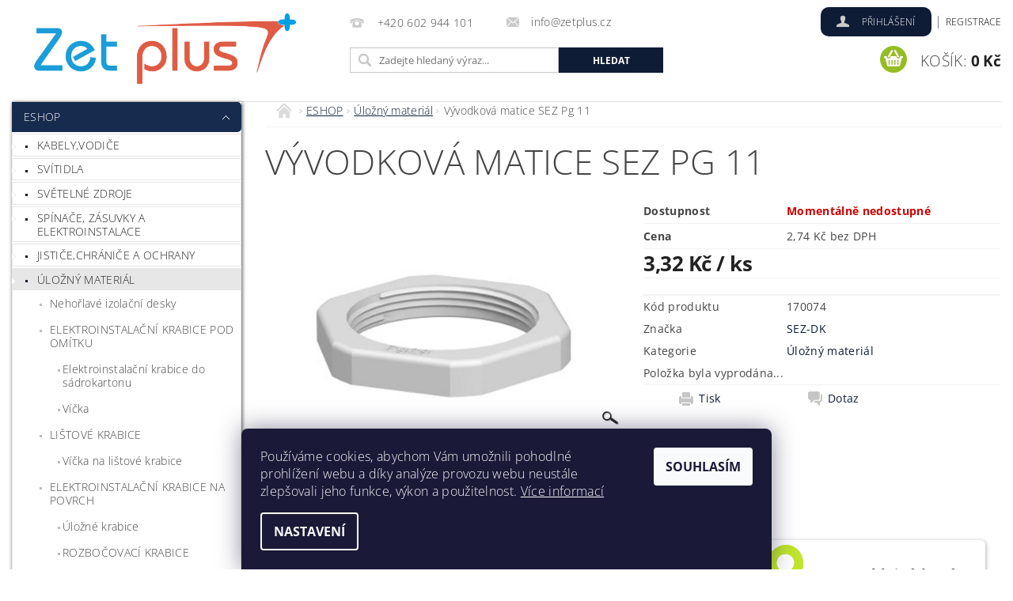

--- FILE ---
content_type: text/html; charset=utf-8
request_url: https://www.zetplus.cz/vyvodkova-matice-pg-11/
body_size: 28285
content:
<!DOCTYPE html>
<html id="css" xml:lang='cs' lang='cs' class="external-fonts-loaded">
    <head>
        <link rel="preconnect" href="https://cdn.myshoptet.com" /><link rel="dns-prefetch" href="https://cdn.myshoptet.com" /><link rel="preload" href="https://cdn.myshoptet.com/prj/dist/master/cms/libs/jquery/jquery-1.11.3.min.js" as="script" />        <script>
dataLayer = [];
dataLayer.push({'shoptet' : {
    "pageId": 792,
    "pageType": "productDetail",
    "currency": "CZK",
    "currencyInfo": {
        "decimalSeparator": ",",
        "exchangeRate": 1,
        "priceDecimalPlaces": 2,
        "symbol": "K\u010d",
        "symbolLeft": 0,
        "thousandSeparator": " "
    },
    "language": "cs",
    "projectId": 559543,
    "product": {
        "id": 14403,
        "guid": "35b6ce6a-dd31-11ed-a933-ecf4bbd49285",
        "hasVariants": false,
        "codes": [
            {
                "code": 170074
            }
        ],
        "code": "170074",
        "name": "V\u00fdvodkov\u00e1 matice SEZ Pg 11",
        "appendix": "",
        "weight": 0,
        "manufacturer": "SEZ-DK",
        "manufacturerGuid": "1EF5334F0D306F049B17DA0BA3DED3EE",
        "currentCategory": "ESHOP | \u00dalo\u017en\u00fd materi\u00e1l",
        "currentCategoryGuid": "5d341d60-c32a-11ed-b46e-ecf4bbcda94d",
        "defaultCategory": "ESHOP | \u00dalo\u017en\u00fd materi\u00e1l",
        "defaultCategoryGuid": "5d341d60-c32a-11ed-b46e-ecf4bbcda94d",
        "currency": "CZK",
        "priceWithVat": 3.3199999999999998
    },
    "stocks": [
        {
            "id": "ext",
            "title": "Sklad",
            "isDeliveryPoint": 0,
            "visibleOnEshop": 1
        }
    ],
    "cartInfo": {
        "id": null,
        "freeShipping": false,
        "freeShippingFrom": 4000,
        "leftToFreeGift": {
            "formattedPrice": "0 K\u010d",
            "priceLeft": 0
        },
        "freeGift": false,
        "leftToFreeShipping": {
            "priceLeft": 4000,
            "dependOnRegion": 0,
            "formattedPrice": "4 000 K\u010d"
        },
        "discountCoupon": [],
        "getNoBillingShippingPrice": {
            "withoutVat": 0,
            "vat": 0,
            "withVat": 0
        },
        "cartItems": [],
        "taxMode": "ORDINARY"
    },
    "cart": [],
    "customer": {
        "priceRatio": 1,
        "priceListId": 1,
        "groupId": null,
        "registered": false,
        "mainAccount": false
    }
}});
dataLayer.push({'cookie_consent' : {
    "marketing": "denied",
    "analytics": "denied"
}});
document.addEventListener('DOMContentLoaded', function() {
    shoptet.consent.onAccept(function(agreements) {
        if (agreements.length == 0) {
            return;
        }
        dataLayer.push({
            'cookie_consent' : {
                'marketing' : (agreements.includes(shoptet.config.cookiesConsentOptPersonalisation)
                    ? 'granted' : 'denied'),
                'analytics': (agreements.includes(shoptet.config.cookiesConsentOptAnalytics)
                    ? 'granted' : 'denied')
            },
            'event': 'cookie_consent'
        });
    });
});
</script>

        <meta http-equiv="content-type" content="text/html; charset=utf-8" />
        <title>Vývodková matice SEZ Pg 11 - zetplus.cz</title>

        <meta name="viewport" content="width=device-width, initial-scale=1.0" />
        <meta name="format-detection" content="telephone=no" />

        
            <meta property="og:type" content="website"><meta property="og:site_name" content="zetplus.cz"><meta property="og:url" content="https://www.zetplus.cz/vyvodkova-matice-pg-11/"><meta property="og:title" content="Vývodková matice SEZ Pg 11 - zetplus.cz"><meta name="author" content="zetplus.cz"><meta name="web_author" content="Shoptet.cz"><meta name="dcterms.rightsHolder" content="www.zetplus.cz"><meta name="robots" content="index,follow"><meta property="og:image" content="https://cdn.myshoptet.com/usr/www.zetplus.cz/user/shop/big/14403_vyvodkova-matice.jpg?655e215d"><meta property="og:description" content="Vývodková matice SEZ Pg 11. "><meta name="description" content="Vývodková matice SEZ Pg 11. "><meta property="product:price:amount" content="3.32"><meta property="product:price:currency" content="CZK">
        


        
        <noscript>
            <style media="screen">
                #category-filter-hover {
                    display: block !important;
                }
            </style>
        </noscript>
        
    <link href="https://cdn.myshoptet.com/prj/dist/master/cms/templates/frontend_templates/shared/css/font-face/open-sans.css" rel="stylesheet"><link href="https://cdn.myshoptet.com/prj/dist/master/shop/dist/font-shoptet-04.css.7d79974e5b4cdb582ad8.css" rel="stylesheet">    <script>
        var oldBrowser = false;
    </script>
    <!--[if lt IE 9]>
        <script src="https://cdnjs.cloudflare.com/ajax/libs/html5shiv/3.7.3/html5shiv.js"></script>
        <script>
            var oldBrowser = '<strong>Upozornění!</strong> Používáte zastaralý prohlížeč, který již není podporován. Prosím <a href="https://www.whatismybrowser.com/" target="_blank" rel="nofollow">aktualizujte svůj prohlížeč</a> a zvyšte své UX.';
        </script>
    <![endif]-->

        <style>:root {--color-primary: #0E1C36;--color-primary-h: 219;--color-primary-s: 59%;--color-primary-l: 13%;--color-primary-hover: #172B4F;--color-primary-hover-h: 219;--color-primary-hover-s: 55%;--color-primary-hover-l: 20%;--color-secondary: #94bd23;--color-secondary-h: 76;--color-secondary-s: 69%;--color-secondary-l: 44%;--color-secondary-hover: #7c9e1e;--color-secondary-hover-h: 76;--color-secondary-hover-s: 68%;--color-secondary-hover-l: 37%;--color-tertiary: #000000;--color-tertiary-h: 0;--color-tertiary-s: 0%;--color-tertiary-l: 0%;--color-tertiary-hover: #000000;--color-tertiary-hover-h: 0;--color-tertiary-hover-s: 0%;--color-tertiary-hover-l: 0%;--color-header-background: #ffffff;--template-font: "Open Sans";--template-headings-font: "Open Sans";--header-background-url: url("[data-uri]");--cookies-notice-background: #1A1937;--cookies-notice-color: #F8FAFB;--cookies-notice-button-hover: #f5f5f5;--cookies-notice-link-hover: #27263f;--templates-update-management-preview-mode-content: "Náhled aktualizací šablony je aktivní pro váš prohlížeč."}</style>

        <style>:root {--logo-x-position: 10px;--logo-y-position: 10px;--front-image-x-position: 319px;--front-image-y-position: 0px;}</style>

        <link href="https://cdn.myshoptet.com/prj/dist/master/shop/dist/main-04.css.55ec9317567af1708cb4.css" rel="stylesheet" media="screen" />

        <link rel="stylesheet" href="https://cdn.myshoptet.com/prj/dist/master/cms/templates/frontend_templates/_/css/print.css" media="print" />
                            <link rel="shortcut icon" href="/favicon.ico" type="image/x-icon" />
                                    <link rel="canonical" href="https://www.zetplus.cz/vyvodkova-matice-pg-11/" />
        
        
        
        
                
                    
                <script>var shoptet = shoptet || {};shoptet.abilities = {"about":{"generation":2,"id":"04"},"config":{"category":{"product":{"image_size":"detail_alt_1"}},"navigation_breakpoint":991,"number_of_active_related_products":2,"product_slider":{"autoplay":false,"autoplay_speed":3000,"loop":true,"navigation":true,"pagination":true,"shadow_size":0}},"elements":{"recapitulation_in_checkout":true},"feature":{"directional_thumbnails":false,"extended_ajax_cart":false,"extended_search_whisperer":false,"fixed_header":false,"images_in_menu":false,"product_slider":false,"simple_ajax_cart":true,"smart_labels":false,"tabs_accordion":false,"tabs_responsive":false,"top_navigation_menu":false,"user_action_fullscreen":false}};shoptet.design = {"template":{"name":"Pop","colorVariant":"Sapphire"},"layout":{"homepage":"catalog4","subPage":"catalog4","productDetail":"list"},"colorScheme":{"conversionColor":"#94bd23","conversionColorHover":"#7c9e1e","color1":"#0E1C36","color2":"#172B4F","color3":"#000000","color4":"#000000"},"fonts":{"heading":"Open Sans","text":"Open Sans"},"header":{"backgroundImage":"https:\/\/www.zetplus.czdata:image\/gif;base64,R0lGODlhAQABAIAAAAAAAP\/\/\/yH5BAEAAAAALAAAAAABAAEAAAIBRAA7","image":null,"logo":"https:\/\/www.zetplus.czuser\/logos\/logo_final_version4.png","color":"#ffffff"},"background":{"enabled":false,"color":null,"image":null}};shoptet.config = {};shoptet.events = {};shoptet.runtime = {};shoptet.content = shoptet.content || {};shoptet.updates = {};shoptet.messages = [];shoptet.messages['lightboxImg'] = "Obrázek";shoptet.messages['lightboxOf'] = "z";shoptet.messages['more'] = "Více";shoptet.messages['cancel'] = "Zrušit";shoptet.messages['removedItem'] = "Položka byla odstraněna z košíku.";shoptet.messages['discountCouponWarning'] = "Zapomněli jste uplatnit slevový kupón. Pro pokračování jej uplatněte pomocí tlačítka vedle vstupního pole, nebo jej smažte.";shoptet.messages['charsNeeded'] = "Prosím, použijte minimálně 3 znaky!";shoptet.messages['invalidCompanyId'] = "Neplané IČ, povoleny jsou pouze číslice";shoptet.messages['needHelp'] = "Potřebujete pomoc?";shoptet.messages['showContacts'] = "Zobrazit kontakty";shoptet.messages['hideContacts'] = "Skrýt kontakty";shoptet.messages['ajaxError'] = "Došlo k chybě; obnovte prosím stránku a zkuste to znovu.";shoptet.messages['variantWarning'] = "Zvolte prosím variantu produktu.";shoptet.messages['chooseVariant'] = "Zvolte variantu";shoptet.messages['unavailableVariant'] = "Tato varianta není dostupná a není možné ji objednat.";shoptet.messages['withVat'] = "včetně DPH";shoptet.messages['withoutVat'] = "bez DPH";shoptet.messages['toCart'] = "Do košíku";shoptet.messages['emptyCart'] = "Prázdný košík";shoptet.messages['change'] = "Změnit";shoptet.messages['chosenBranch'] = "Zvolená pobočka";shoptet.messages['validatorRequired'] = "Povinné pole";shoptet.messages['validatorEmail'] = "Prosím vložte platnou e-mailovou adresu";shoptet.messages['validatorUrl'] = "Prosím vložte platnou URL adresu";shoptet.messages['validatorDate'] = "Prosím vložte platné datum";shoptet.messages['validatorNumber'] = "Vložte číslo";shoptet.messages['validatorDigits'] = "Prosím vložte pouze číslice";shoptet.messages['validatorCheckbox'] = "Zadejte prosím všechna povinná pole";shoptet.messages['validatorConsent'] = "Bez souhlasu nelze odeslat.";shoptet.messages['validatorPassword'] = "Hesla se neshodují";shoptet.messages['validatorInvalidPhoneNumber'] = "Vyplňte prosím platné telefonní číslo bez předvolby.";shoptet.messages['validatorInvalidPhoneNumberSuggestedRegion'] = "Neplatné číslo — navržený region: %1";shoptet.messages['validatorInvalidCompanyId'] = "Neplatné IČ, musí být ve tvaru jako %1";shoptet.messages['validatorFullName'] = "Nezapomněli jste příjmení?";shoptet.messages['validatorHouseNumber'] = "Prosím zadejte správné číslo domu";shoptet.messages['validatorZipCode'] = "Zadané PSČ neodpovídá zvolené zemi";shoptet.messages['validatorShortPhoneNumber'] = "Telefonní číslo musí mít min. 8 znaků";shoptet.messages['choose-personal-collection'] = "Prosím vyberte místo doručení u osobního odběru, není zvoleno.";shoptet.messages['choose-external-shipping'] = "Upřesněte prosím vybraný způsob dopravy";shoptet.messages['choose-ceska-posta'] = "Pobočka České Pošty není určena, zvolte prosím některou";shoptet.messages['choose-hupostPostaPont'] = "Pobočka Maďarské pošty není vybrána, zvolte prosím nějakou";shoptet.messages['choose-postSk'] = "Pobočka Slovenské pošty není zvolena, vyberte prosím některou";shoptet.messages['choose-ulozenka'] = "Pobočka Uloženky nebyla zvolena, prosím vyberte některou";shoptet.messages['choose-zasilkovna'] = "Pobočka Zásilkovny nebyla zvolena, prosím vyberte některou";shoptet.messages['choose-ppl-cz'] = "Pobočka PPL ParcelShop nebyla vybrána, vyberte prosím jednu";shoptet.messages['choose-glsCz'] = "Pobočka GLS ParcelShop nebyla zvolena, prosím vyberte některou";shoptet.messages['choose-dpd-cz'] = "Ani jedna z poboček služby DPD Parcel Shop nebyla zvolená, prosím vyberte si jednu z možností.";shoptet.messages['watchdogType'] = "Je zapotřebí vybrat jednu z možností u sledování produktu.";shoptet.messages['watchdog-consent-required'] = "Musíte zaškrtnout všechny povinné souhlasy";shoptet.messages['watchdogEmailEmpty'] = "Prosím vyplňte e-mail";shoptet.messages['privacyPolicy'] = 'Musíte souhlasit s ochranou osobních údajů';shoptet.messages['amountChanged'] = '(množství bylo změněno)';shoptet.messages['unavailableCombination'] = 'Není k dispozici v této kombinaci';shoptet.messages['specifyShippingMethod'] = 'Upřesněte dopravu';shoptet.messages['PIScountryOptionMoreBanks'] = 'Možnost platby z %1 bank';shoptet.messages['PIScountryOptionOneBank'] = 'Možnost platby z 1 banky';shoptet.messages['PIScurrencyInfoCZK'] = 'V měně CZK lze zaplatit pouze prostřednictvím českých bank.';shoptet.messages['PIScurrencyInfoHUF'] = 'V měně HUF lze zaplatit pouze prostřednictvím maďarských bank.';shoptet.messages['validatorVatIdWaiting'] = "Ověřujeme";shoptet.messages['validatorVatIdValid'] = "Ověřeno";shoptet.messages['validatorVatIdInvalid'] = "DIČ se nepodařilo ověřit, i přesto můžete objednávku dokončit";shoptet.messages['validatorVatIdInvalidOrderForbid'] = "Zadané DIČ nelze nyní ověřit, protože služba ověřování je dočasně nedostupná. Zkuste opakovat zadání později, nebo DIČ vymažte s vaši objednávku dokončete v režimu OSS. Případně kontaktujte prodejce.";shoptet.messages['validatorVatIdInvalidOssRegime'] = "Zadané DIČ nemůže být ověřeno, protože služba ověřování je dočasně nedostupná. Vaše objednávka bude dokončena v režimu OSS. Případně kontaktujte prodejce.";shoptet.messages['previous'] = "Předchozí";shoptet.messages['next'] = "Následující";shoptet.messages['close'] = "Zavřít";shoptet.messages['imageWithoutAlt'] = "Tento obrázek nemá popisek";shoptet.messages['newQuantity'] = "Nové množství:";shoptet.messages['currentQuantity'] = "Aktuální množství:";shoptet.messages['quantityRange'] = "Prosím vložte číslo v rozmezí %1 a %2";shoptet.messages['skipped'] = "Přeskočeno";shoptet.messages.validator = {};shoptet.messages.validator.nameRequired = "Zadejte jméno a příjmení.";shoptet.messages.validator.emailRequired = "Zadejte e-mailovou adresu (např. jan.novak@example.com).";shoptet.messages.validator.phoneRequired = "Zadejte telefonní číslo.";shoptet.messages.validator.messageRequired = "Napište komentář.";shoptet.messages.validator.descriptionRequired = shoptet.messages.validator.messageRequired;shoptet.messages.validator.captchaRequired = "Vyplňte bezpečnostní kontrolu.";shoptet.messages.validator.consentsRequired = "Potvrďte svůj souhlas.";shoptet.messages.validator.scoreRequired = "Zadejte počet hvězdiček.";shoptet.messages.validator.passwordRequired = "Zadejte heslo, které bude obsahovat min. 4 znaky.";shoptet.messages.validator.passwordAgainRequired = shoptet.messages.validator.passwordRequired;shoptet.messages.validator.currentPasswordRequired = shoptet.messages.validator.passwordRequired;shoptet.messages.validator.birthdateRequired = "Zadejte datum narození.";shoptet.messages.validator.billFullNameRequired = "Zadejte jméno a příjmení.";shoptet.messages.validator.deliveryFullNameRequired = shoptet.messages.validator.billFullNameRequired;shoptet.messages.validator.billStreetRequired = "Zadejte název ulice.";shoptet.messages.validator.deliveryStreetRequired = shoptet.messages.validator.billStreetRequired;shoptet.messages.validator.billHouseNumberRequired = "Zadejte číslo domu.";shoptet.messages.validator.deliveryHouseNumberRequired = shoptet.messages.validator.billHouseNumberRequired;shoptet.messages.validator.billZipRequired = "Zadejte PSČ.";shoptet.messages.validator.deliveryZipRequired = shoptet.messages.validator.billZipRequired;shoptet.messages.validator.billCityRequired = "Zadejte název města.";shoptet.messages.validator.deliveryCityRequired = shoptet.messages.validator.billCityRequired;shoptet.messages.validator.companyIdRequired = "Zadejte IČ.";shoptet.messages.validator.vatIdRequired = "Zadejte DIČ.";shoptet.messages.validator.billCompanyRequired = "Zadejte název společnosti.";shoptet.messages['loading'] = "Načítám…";shoptet.messages['stillLoading'] = "Stále načítám…";shoptet.messages['loadingFailed'] = "Načtení se nezdařilo. Zkuste to znovu.";shoptet.messages['productsSorted'] = "Produkty seřazeny.";shoptet.messages['formLoadingFailed'] = "Formulář se nepodařilo načíst. Zkuste to prosím znovu.";shoptet.messages.moreInfo = "Více informací";shoptet.config.orderingProcess = {active: false,step: false};shoptet.config.documentsRounding = '3';shoptet.config.documentPriceDecimalPlaces = '0';shoptet.config.thousandSeparator = ' ';shoptet.config.decSeparator = ',';shoptet.config.decPlaces = '2';shoptet.config.decPlacesSystemDefault = '2';shoptet.config.currencySymbol = 'Kč';shoptet.config.currencySymbolLeft = '0';shoptet.config.defaultVatIncluded = 1;shoptet.config.defaultProductMaxAmount = 9999;shoptet.config.inStockAvailabilityId = -1;shoptet.config.defaultProductMaxAmount = 9999;shoptet.config.inStockAvailabilityId = -1;shoptet.config.cartActionUrl = '/action/Cart';shoptet.config.advancedOrderUrl = '/action/Cart/GetExtendedOrder/';shoptet.config.cartContentUrl = '/action/Cart/GetCartContent/';shoptet.config.stockAmountUrl = '/action/ProductStockAmount/';shoptet.config.addToCartUrl = '/action/Cart/addCartItem/';shoptet.config.removeFromCartUrl = '/action/Cart/deleteCartItem/';shoptet.config.updateCartUrl = '/action/Cart/setCartItemAmount/';shoptet.config.addDiscountCouponUrl = '/action/Cart/addDiscountCoupon/';shoptet.config.setSelectedGiftUrl = '/action/Cart/setSelectedGift/';shoptet.config.rateProduct = '/action/ProductDetail/RateProduct/';shoptet.config.customerDataUrl = '/action/OrderingProcess/step2CustomerAjax/';shoptet.config.registerUrl = '/registrace/';shoptet.config.agreementCookieName = 'site-agreement';shoptet.config.cookiesConsentUrl = '/action/CustomerCookieConsent/';shoptet.config.cookiesConsentIsActive = 1;shoptet.config.cookiesConsentOptAnalytics = 'analytics';shoptet.config.cookiesConsentOptPersonalisation = 'personalisation';shoptet.config.cookiesConsentOptNone = 'none';shoptet.config.cookiesConsentRefuseDuration = 7;shoptet.config.cookiesConsentName = 'CookiesConsent';shoptet.config.agreementCookieExpire = 30;shoptet.config.cookiesConsentSettingsUrl = '/cookies-settings/';shoptet.config.fonts = {"google":{"attributes":"300,400,600,700,900:latin-ext","families":["Open Sans"],"urls":["https:\/\/cdn.myshoptet.com\/prj\/dist\/master\/cms\/templates\/frontend_templates\/shared\/css\/font-face\/open-sans.css"]},"custom":{"families":["shoptet"],"urls":["https:\/\/cdn.myshoptet.com\/prj\/dist\/master\/shop\/dist\/font-shoptet-04.css.7d79974e5b4cdb582ad8.css"]}};shoptet.config.mobileHeaderVersion = '1';shoptet.config.fbCAPIEnabled = false;shoptet.config.fbPixelEnabled = false;shoptet.config.fbCAPIUrl = '/action/FacebookCAPI/';shoptet.content.regexp = /strana-[0-9]+[\/]/g;shoptet.content.colorboxHeader = '<div class="colorbox-html-content">';shoptet.content.colorboxFooter = '</div>';shoptet.customer = {};shoptet.csrf = shoptet.csrf || {};shoptet.csrf.token = 'csrf_+IjlNgJ1a8a0da98699fef2f';shoptet.csrf.invalidTokenModal = '<div><h2>Přihlaste se prosím znovu</h2><p>Omlouváme se, ale Váš CSRF token pravděpodobně vypršel. Abychom mohli udržet Vaši bezpečnost na co největší úrovni potřebujeme, abyste se znovu přihlásili.</p><p>Děkujeme za pochopení.</p><div><a href="/login/?backTo=%2Fvyvodkova-matice-pg-11%2F">Přihlášení</a></div></div> ';shoptet.csrf.formsSelector = 'csrf-enabled';shoptet.csrf.submitListener = true;shoptet.csrf.validateURL = '/action/ValidateCSRFToken/Index/';shoptet.csrf.refreshURL = '/action/RefreshCSRFTokenNew/Index/';shoptet.csrf.enabled = false;shoptet.config.googleAnalytics ||= {};shoptet.config.googleAnalytics.isGa4Enabled = true;shoptet.config.googleAnalytics.route ||= {};shoptet.config.googleAnalytics.route.ua = "UA";shoptet.config.googleAnalytics.route.ga4 = "GA4";shoptet.config.ums_a11y_category_page = true;shoptet.config.discussion_rating_forms = false;shoptet.config.ums_forms_redesign = false;shoptet.config.showPriceWithoutVat = '';shoptet.config.ums_a11y_login = false;</script>
        <script src="https://cdn.myshoptet.com/prj/dist/master/cms/libs/jquery/jquery-1.11.3.min.js"></script><script src="https://cdn.myshoptet.com/prj/dist/master/cms/libs/jquery/jquery-migrate-1.4.1.min.js"></script><script src="https://cdn.myshoptet.com/prj/dist/master/cms/libs/jquery/jquery-ui-1.8.24.min.js"></script>
    <script src="https://cdn.myshoptet.com/prj/dist/master/shop/dist/main-04.js.cd0f12ca7fcb266dd765.js"></script>
<script src="https://cdn.myshoptet.com/prj/dist/master/shop/dist/shared-2g.js.aa13ef3ecca51cd89ec5.js"></script><script src="https://cdn.myshoptet.com/prj/dist/master/cms/libs/jqueryui/i18n/datepicker-cs.js"></script><script>if (window.self !== window.top) {const script = document.createElement('script');script.type = 'module';script.src = "https://cdn.myshoptet.com/prj/dist/master/shop/dist/editorPreview.js.e7168e827271d1c16a1d.js";document.body.appendChild(script);}</script>        <script>
            jQuery.extend(jQuery.cybergenicsFormValidator.messages, {
                required: "Povinné pole",
                email: "Prosím vložte platnou e-mailovou adresu",
                url: "Prosím vložte platnou URL adresu",
                date: "Prosím vložte platné datum",
                number: "Vložte číslo",
                digits: "Prosím vložte pouze číslice",
                checkbox: "Zadejte prosím všechna povinná pole",
                validatorConsent: "Bez souhlasu nelze odeslat.",
                password: "Hesla se neshodují",
                invalidPhoneNumber: "Vyplňte prosím platné telefonní číslo bez předvolby.",
                invalidCompanyId: 'Nevalidní IČ, musí mít přesně 8 čísel (před kratší IČ lze dát nuly)',
                fullName: "Nezapomněli jste příjmení?",
                zipCode: "Zadané PSČ neodpovídá zvolené zemi",
                houseNumber: "Prosím zadejte správné číslo domu",
                shortPhoneNumber: "Telefonní číslo musí mít min. 8 znaků",
                privacyPolicy: "Musíte souhlasit s ochranou osobních údajů"
            });
        </script>
                                    
                
        
        <!-- User include -->
                <!-- project html code header -->
<head>
    
<script src="/user/documents/ecomails.js?v=" type="text/javascript"></script>
<link href="/user/documents/style.css?v=" rel="stylesheet" />
<script src="/user/documents/src2.js?v=" type="text/javascript"></script>
</head>
<body>
</body>
<style>
#main {
	max-width: 1400px;
}
#footer .footer-row-element a {
  color: white !important;
}

#footer h3 {
  color: white !important;
}

.footer-row-element h4, h5 {
color: white;
}


#footer {
	margin: 0;
  background: #222;
  color: white;
}
#footer-in {
    border-top: 0.75rem solid #222;
}

html, body {
  height: auto;
}

.payment-shipping-price {
    color: green;
}
/* POZADÍ BAREVNE*/
html {
  background: linear-gradient(to bottom, #ffffff 6%, #99CCFF 20%, #C7CCD4, #336699 100%);
  background-repeat: no-repeat;
  background-attachment: scroll;
  background-size: 100% 100%;
}

body, footer {
  background: transparent !important;
}
/* POZADÍ BAREVNE*/

.h2-wrapper.homepage-products-heading-6 {  /*vypne nazev tit-strana skladem*/
  display: none;
}
/*  DESIGN PODKATEGORII*/
@media (min-width: 768px) {
  
.subcategories-single {
    position: relative;
    border: 1px solid #FFFFFF;
    padding: 10px;
    margin: 10px;
    width: 230px;  /*180px*/
    height: 51px;
    font-size: 10px;
    border-radius: 6px; 
    background-color: #FFFFFF;
    box-shadow: 1px 1px 5px rgba(0, 0, 0, 0.3);
}

.subcategories-single:hover {
    cursor: pointer;
    background-color: #FCFCFF;
    transform: scale(1.05);
}

.subcategories-single .image img {
    width: 42px;
    height: 30px !important;
}

.subcategories-single .image {
    width: 42px;
    height: 30px !important;
}

.subcategories-single .text {
position: absolute; /* Změna na relative */
top: 50%;
left: 60px;
transform: translateY(-50%);
font-size: 11px;
font-weight: bold;
color: black;
}

}
/*  DESIGN PODKATEGORII*/
/*  VYPNE HORNÍ KATEGORIE*/
.inline-list {
display: none !important;
}
/*  VYPNE HORNÍ KATEGORIE*/

#header-in {
border-bottom: none;
margin-bottom: 0;
}

.benefitBanner__item {
padding: 5px 0;
width: 100%;
margin-right: 20px;
box-shadow: 1px 1px 5px rgba(0, 0, 0, 0.3);
border-radius: 6px;
font-size: 20px;
}
.benefitBanner {
display: flex;
}
@media (min-width: 30em) {
#content-in.large-9 .benefitBanner__item {
flex-grow: 1;
flex-shrink: 0;
flex-basis: 10%;
}
}
@media (max-width: 640px) {
.benefitBanner__item {
width: 50%;
margin-right: 0px;
flex-wrap: nowrap;
font-size: 12px;
box-shadow: none;
}
.benefitBanner__item:nth-child(n+3) {
display: none;
}
.benefitBanner__picture {
flex: 0 0 40px;
margin-right: 5px;
}
}

.rectangleAfterLogo {
max-width: 1370px;
height: 7px;
background-color: #0E1C36;
margin: 0 auto 20px;
border-top-left-radius: 7px;
border-top-right-radius: 7px;
}

@media (max-width: 1162px) {
    .rectangleAfterLogo {
        display: none; 
    }
}
/*  modrý obdelník*/

/* Styly pro tlačítka kategorie */
.expanded li:not(:has(ul)) a {
    background-color: white !important;
}

.expanded li:not(:has(ul)) a:hover {
    background-color: #0E1C36 !important;
    color: white !important; 
}

/* Styly pro tlačítka kategorie po najetí myší */

.categories .topic:not(.expandable):hover {
    /*background-color: #172B4F; */
    border-radius: 5px;
    transform: scale(1.05); 
}

.categories .topic.expandable:hover {
    transform: scale(1); 
}

.categories .topic {
    border-radius: 5px;
}
.categories {
		margin-bottom: 10px;
    box-shadow: 1px 1px 5px rgba(0, 0, 0, 0.7);
}
/* Styly pro tlačítka kategorie po najetí myší */

/* změní barvy tláčítek a vzhled filtrovací sekce */
#category-filter-hover-content {
		background: #EEEEEE;
    
}

#category-filter-hover-content strong {
    font-weight: bold;
}

#param-filter-hover {
		background-color: #0E1C36;
    color: white;
}

#param-filter-hover.active {
		background-color: #0E1C36;
    color: white;
}
/* změní barvy tláčítek a vzhled filtrovací sekce */


/* sblující/rozbalující kategorie */
.collapsed {
    display: none;
}
/* sblující/rozbalující kategorie */

/* Změní velikost tlačítka DO KOŠÍKU po rozkliknutí produktu */
.cell-price-final-value.add-to-cart {
    width: calc(400px);
    display: flex;
    align-items: center; 
    padding: 10px;
    justify-content: center; 
}

.button-cart-wrap .b-cart2 {
	line-height: 50px;
  border-top-right-radius: 5px;
  border-bottom-right-radius: 5px;
}

#product-detail .pcs {
		height: 68px;
    border-top-left-radius: 5px;
    border-bottom-left-radius: 5px;
    font-size: 20px;
}

#product-detail .add-pcs, .variant-submit .add-pcs {
    transform: scaleY(1.4);
    scale: 1.3;
    top: 8px;
    right: 3px;
    }
    
#product-detail .remove-pcs, .variant-submit .remove-pcs {
    right: 3px;
    top: 41px;
    transform: scaleY(1.4);
    scale: 1.3;
}
/* Změní velikost tlačítka DO KOŠÍKU po rozkliknutí produktu */

/* ZMĚNA BARVY U TALČÍTEK DO KOŠÍKU A POKRAČOVAT */
.button.success, .button.success {
	 background-color: #339633 !important;
}
.button-success-wrap {
   border-color: #339633 !important;
}

.button.success:hover, .button.success:hover {
    background-color: #62C662 !important;
}

.button-success-wrap:hover {
    border-color: #62C662 !important;
}

#content-in table tr th input[type="text"], #content-in table tr th input[type="password"], #content-in table tr td input[type="text"], #content-in table tr td input[type="password"], #content-in table tr td input[type="tel"], #content-in table tr td input[type="number"], #content-in table tr td select{
  outline: none;
}

button, input, optgroup, select, textarea{
		outline: none;
}
/* ZMĚNA BARVY U TALČÍTEK DO KOŠÍKU A POKRAČOVAT */

/* odsune v produktech dolní panel */
@media only screen and (max-width: 40em)
{
.navigation-menu-product-detail-wrap {
		margin-top: 20px !important;
}
}
/* odsune v produktech dolní panel */

/* přidá parametry na úvodní stránku produktu */
.t-01 tbody td {
    padding: 10px !important;
    border-bottom: 1px solid #707070 !important;
    color: black !important;
		word-break: break-word;
}
.t-01 tbody tr:nth-child(odd) {
    background-color: #f0f0f0;
}

.t-01{
      margin-top: 40px;
}
@media only screen and (max-width: 40em)
{
	.t-01{
  	margin-left: -10px;
  	margin: auto;
	}
}

.t-01 tbody tr:nth-child(even) {
    background-color: #d0d0d0;
}

.parametry-heading {
		text-align: left;
    font-size: 20px !important;
    text-decoration: underline;
    margin: 10px;
}
/* přidá parametry na úvodní stránku produktu */

/* Upravý ikonu pro přiřazení a posune košík */
.icon-account-login {
    background-color: #0E1C36;
    padding: 10px 20px;
    border-radius: 10px;
    margin-top: -10px;
    color: white !important;
    text-decoration: none;
    transition: background-color 0.3s ease; 
}
.icon-account-login:hover {
    background-color: #172B4F;
}
.header-cart-wrapper{
	margin-top: 5px;
}

#top-links > ul > li:nth-child(2) > a{
    padding:10px 0px;
    color: black;
}
/* Upravý ikonu pro přiřazení a posune košík */

#categories > div > div.large-6.medium-12.small-6.header-phone.columns.left {
		margin-top: 20px;
}
#h1-welcome-nor {
	display: none;
}
#content-in > article > div > div:nth-child(1){
	width
}
 .grey-box {
  background-color: #f0f0f0;
  box-shadow: 1px 1px 4px rgba(0, 0, 0, 0.5); 
  max-width: 399px;
  width: 100%;
  max-height: 300px;
  height: 100%
  float: right;
   margin-left: 10px;
}
.grey-box h2 {
	font-size: 20px;
  font-weight: 600;
  text-decoration: underline;
	margin: 0;
  text-align: center;
	padding: 10px;
}
.grey-box p {
 font-size: 16px;
 font-weight: 400;
 margin: 0;
 padding: 5px;
}
.content-wrapper{
	display: flex;
  flex-wrap: wrap;
}
.highlighted-text {
 font-weight: bold;
 text-decoration: underline;
}

</style>


        <!-- /User include -->
                                <!-- Global site tag (gtag.js) - Google Analytics -->
    <script async src="https://www.googletagmanager.com/gtag/js?id=G-7CQYRXRXWE"></script>
    <script>
        
        window.dataLayer = window.dataLayer || [];
        function gtag(){dataLayer.push(arguments);}
        

                    console.debug('default consent data');

            gtag('consent', 'default', {"ad_storage":"denied","analytics_storage":"denied","ad_user_data":"denied","ad_personalization":"denied","wait_for_update":500});
            dataLayer.push({
                'event': 'default_consent'
            });
        
        gtag('js', new Date());

        
                gtag('config', 'G-7CQYRXRXWE', {"groups":"GA4","send_page_view":false,"content_group":"productDetail","currency":"CZK","page_language":"cs"});
        
        
        
        
        
        
                    gtag('event', 'page_view', {"send_to":"GA4","page_language":"cs","content_group":"productDetail","currency":"CZK"});
        
                gtag('set', 'currency', 'CZK');

        gtag('event', 'view_item', {
            "send_to": "UA",
            "items": [
                {
                    "id": "170074",
                    "name": "V\u00fdvodkov\u00e1 matice SEZ Pg 11",
                    "category": "ESHOP \/ \u00dalo\u017en\u00fd materi\u00e1l",
                                        "brand": "SEZ-DK",
                                                            "price": 2.74
                }
            ]
        });
        
        
        
        
        
                    gtag('event', 'view_item', {"send_to":"GA4","page_language":"cs","content_group":"productDetail","value":2.7400000000000002,"currency":"CZK","items":[{"item_id":"170074","item_name":"V\u00fdvodkov\u00e1 matice SEZ Pg 11","item_brand":"SEZ-DK","item_category":"ESHOP","item_category2":"\u00dalo\u017en\u00fd materi\u00e1l","price":2.7400000000000002,"quantity":1,"index":0}]});
        
        
        
        
        
        
        
        document.addEventListener('DOMContentLoaded', function() {
            if (typeof shoptet.tracking !== 'undefined') {
                for (var id in shoptet.tracking.bannersList) {
                    gtag('event', 'view_promotion', {
                        "send_to": "UA",
                        "promotions": [
                            {
                                "id": shoptet.tracking.bannersList[id].id,
                                "name": shoptet.tracking.bannersList[id].name,
                                "position": shoptet.tracking.bannersList[id].position
                            }
                        ]
                    });
                }
            }

            shoptet.consent.onAccept(function(agreements) {
                if (agreements.length !== 0) {
                    console.debug('gtag consent accept');
                    var gtagConsentPayload =  {
                        'ad_storage': agreements.includes(shoptet.config.cookiesConsentOptPersonalisation)
                            ? 'granted' : 'denied',
                        'analytics_storage': agreements.includes(shoptet.config.cookiesConsentOptAnalytics)
                            ? 'granted' : 'denied',
                                                                                                'ad_user_data': agreements.includes(shoptet.config.cookiesConsentOptPersonalisation)
                            ? 'granted' : 'denied',
                        'ad_personalization': agreements.includes(shoptet.config.cookiesConsentOptPersonalisation)
                            ? 'granted' : 'denied',
                        };
                    console.debug('update consent data', gtagConsentPayload);
                    gtag('consent', 'update', gtagConsentPayload);
                    dataLayer.push(
                        { 'event': 'update_consent' }
                    );
                }
            });
        });
    </script>

                
                                                    </head>
        <body class="desktop id-792 in-ulozny-material template-04 type-product type-detail page-detail ajax-add-to-cart">
        
        <div id="fb-root"></div>
        <script>
            window.fbAsyncInit = function() {
                FB.init({
//                    appId            : 'your-app-id',
                    autoLogAppEvents : true,
                    xfbml            : true,
                    version          : 'v19.0'
                });
            };
        </script>
        <script async defer crossorigin="anonymous" src="https://connect.facebook.net/cs_CZ/sdk.js"></script>
        
                
        
        <div id="main-wrapper">
            <div id="main-wrapper-in" class="large-12 medium-12 small-12">
                <div id="main" class="large-12 medium-12 small-12 row">

                    

                    <div id="header" class="large-12 medium-12 small-12 columns">
                        <header id="header-in" class="large-12 medium-12 small-12 clearfix">
                            
<div class="row">
    
                        <div class="large-4 medium-4 small-6 columns">
                        <a href="/" title="zetplus.cz" id="logo" data-testid="linkWebsiteLogo"><img src="https://cdn.myshoptet.com/usr/www.zetplus.cz/user/logos/logo_final_version4.png" alt="zetplus.cz" /></a>
        </div>
    
    
        <div class="large-4 medium-4 small-12 columns">
                                                <div class="large-12 row collapse header-contacts">
                                                                                       <div class="large-6 medium-12 small-6 header-phone columns left">
                    <a href="tel:+420602944101" title="Telefon"><span>+420 602 944 101</span></a>
                    </div>
                                                    <div class="large-6 medium-12 small-6 header-email columns left">
                                                    <a href="mailto:info@zetplus.cz"><span>info@zetplus.cz</span></a>
                                            </div>
                            </div>
            
                        <div class="searchform large-12 medium-12 small-12" itemscope itemtype="https://schema.org/WebSite">
                <meta itemprop="headline" content="Úložný materiál"/>
<meta itemprop="url" content="https://www.zetplus.cz"/>
        <meta itemprop="text" content="Vývodková matice SEZ Pg 11. "/>

                <form class="search-whisperer-wrap-v1 search-whisperer-wrap" action="/action/ProductSearch/prepareString/" method="post" itemprop="potentialAction" itemscope itemtype="https://schema.org/SearchAction" data-testid="searchForm">
                    <fieldset>
                        <meta itemprop="target" content="https://www.zetplus.cz/vyhledavani/?string={string}"/>
                        <div class="large-8 medium-8 small-12 left">
                            <input type="hidden" name="language" value="cs" />
                            <input type="search" name="string" itemprop="query-input" class="s-word" placeholder="Zadejte hledaný výraz..." autocomplete="off" data-testid="searchInput" />
                        </div>
                        <div class="tar large-4 medium-4 small-2 left b-search-wrap">
                            <input type="submit" value="Hledat" class="b-search tiny button" data-testid="searchBtn" />
                        </div>
                        <div class="search-whisperer-container-js"></div>
                        <div class="search-notice large-12 medium-12 small-12" data-testid="searchMsg">Prosím, použijte minimálně 3 znaky!</div>
                    </fieldset>
                </form>
            </div>
        </div>
    
    
        <div class="large-4 medium-4 small-12 columns">
                        <div id="top-links" class="large-12 medium-12 small-12">
                <span class="responsive-mobile-visible responsive-all-hidden box-account-links-trigger-wrap">
                    <span class="box-account-links-trigger"></span>
                </span>
                <ul class="responsive-mobile-hidden box-account-links list-inline list-reset">
                    
                                                                                                                        <li>
                                        <a class="icon-account-login" href="/login/?backTo=%2Fvyvodkova-matice-pg-11%2F" title="Přihlášení" data-testid="signin" rel="nofollow"><span>Přihlášení</span></a>
                                    </li>
                                    <li>
                                        <span class="responsive-mobile-hidden"> |</span>
                                        <a href="/registrace/" title="Registrace" data-testid="headerSignup" rel="nofollow">Registrace</a>
                                    </li>
                                                                                                        
                </ul>
            </div>
                        
                                            
                <div class="place-cart-here">
                    <div id="header-cart-wrapper" class="header-cart-wrapper menu-element-wrap">
    <a href="/kosik/" id="header-cart" class="header-cart" data-testid="headerCart" rel="nofollow">
        <span class="responsive-mobile-hidden">Košík:</span>
        
        <strong class="header-cart-price" data-testid="headerCartPrice">
            0 Kč
        </strong>
    </a>

    <div id="cart-recapitulation" class="cart-recapitulation menu-element-submenu align-right hover-hidden" data-testid="popupCartWidget">
                    <div class="cart-reca-single darken tac" data-testid="cartTitle">
                Váš nákupní košík je prázdný            </div>
            </div>
</div>
                </div>
                    </div>
    
</div>

             <nav id="menu" class="large-12 medium-12 small-12"><ul class="inline-list list-inline valign-top-inline left"><li class="first-line"><a href="/" id="a-home" data-testid="headerMenuItem">Úvodní stránka</a></li><li class="menu-item-1306">
    <a href="/eshop/" data-testid="headerMenuItem">
        ESHOP
    </a>
</li></ul><div id="menu-helper-wrapper"><div id="menu-helper" data-testid="hamburgerMenu">&nbsp;</div><ul id="menu-helper-box"></ul></div></nav>

<script>
    $(document).ready(function() {
        checkSearchForm($('.searchform'), "Prosím, použijte minimálně 3 znaky!");
    });
    var userOptions = {
        carousel : {
            stepTimer : 5000,
            fadeTimer : 800
        }
    };
</script>

                        </header>
                    </div>
                    <div id="main-in" class="large-12 medium-12 small-12 columns">
                        <div id="main-in-in" class="large-12 medium-12 small-12">
                            
                            <div id="content" class="large-12 medium-12 small-12 row">
                                
                                                                            <aside id="column-l" class="large-3 medium-3 small-12 columns">
                                            <div id="column-l-in">
                                                                                                                                                    <div class="box-even">
                        
<div id="categories">
                        <div class="categories cat-01 expandable cat-active expanded" id="cat-1306">
                <div class="topic"><a href="/eshop/" class="expanded">ESHOP</a></div>
        
    <ul class="expanded">
                    <li class="expandable"><a href="/kabely-vodice/" title="Kabely,vodiče">Kabely,vodiče</a>
            </li>                 <li class="expandable"><a href="/svitidla/" title="Svítidla">Svítidla</a>
            </li>                 <li class="expandable"><a href="/svetelne-zdroje/" title="Světelné zdroje">Světelné zdroje</a>
            </li>                 <li class="expandable"><a href="/spinace--zasuvky/" title="Spínače, zásuvky">Spínače, zásuvky a elektroinstalace</a>
            </li>                 <li class="expandable"><a href="/jistice-chranice-a-ochrany/" title="Jističe,chrániče a ochrany">Jističe,chrániče a ochrany</a>
            </li>                 <li class="active expandable expanded"><a href="/ulozny-material/" title="Úložný materiál">Úložný materiál</a>
                                <ul class="expanded">
                                                <li ><a href="/nehorlave-izolacni-desky/" title="Nehořlavé izolační desky">Nehořlavé izolační desky</a>
                                                            </li>                                     <li class="expandable"><a href="/elektroinstalacni-krabice-pod-omitku/" title="ELEKTROINSTALAČNÍ KRABICE POD OMÍTKU">ELEKTROINSTALAČNÍ KRABICE POD OMÍTKU</a>
                                                                <ul class="expanded">
                                                                                <li ><a href="/elektroinstalacni-krabice-do-sadrokartonu/" title="Elektroinstalační krabice do sádrokartonu">Elektroinstalační krabice do sádrokartonu</a>
                                                                                                                    </li>
                                                            <li ><a href="/vicka/" title="Víčka">Víčka</a>
                                                                                                                    </li>
                                    </ul>	                                            </li>                                     <li class="expandable"><a href="/listove-krabice/" title="LIŠTOVÉ KRABICE">LIŠTOVÉ KRABICE</a>
                                                                <ul class="expanded">
                                                                                <li ><a href="/vicka-na-listove-krabice/" title="Víčka na lištové krabice">Víčka na lištové krabice</a>
                                                                                                                    </li>
                                    </ul>	                                            </li>                                     <li class="expandable"><a href="/elektroinstalacni-krabice-na-povrch/" title="ELEKTROINSTALAČNÍ KRABICE NA POVRCH">ELEKTROINSTALAČNÍ KRABICE NA POVRCH</a>
                                                                <ul class="expanded">
                                                                                <li ><a href="/ulozne-krabice/" title="Úložné krabice">Úložné krabice</a>
                                                                                                                    </li>
                                                            <li ><a href="/rozbocovaci-krabice/" title="ROZBOČOVACÍ KRABICE">ROZBOČOVACÍ KRABICE</a>
                                                                                                                    </li>
                                    </ul>	                                            </li>                                     <li class="expandable"><a href="/listy/" title="Lišty">Lišty</a>
                                                                <ul class="expanded">
                                                                                <li ><a href="/vkladaci-listy/" title="Vkládací lišty">Vkládací lišty</a>
                                                                                                                    </li>
                                    </ul>	                                            </li>                                     <li ><a href="/ochranne-trubky/" title="Ochranné trubky">Ochranné trubky</a>
                                                            </li>                                     <li class="expandable"><a href="/vyvodky/" title="Vývodky">Vývodky</a>
                                                                <ul class="expanded">
                                                                                <li ><a href="/vyvodkove-matice/" title="Vývodkové matice">Vývodkové matice</a>
                                                                                                                    </li>
                                                            <li ><a href="/vyvodky-kabelove/" title="Vývodky kabelové">Vývodky kabelové</a>
                                                                                                                    </li>
                                    </ul>	                                            </li>                                     <li ><a href="/zlaby--prichytky-a-ostatni/" title="Žlaby, příchytky a ostatní">Žlaby, příchytky a ostatní</a>
                                                            </li>                     </ul>                     </li>                 <li class="expandable"><a href="/spojky-svorkovnice/" title="Svorkovnice, bužírky a příslušenství">Spojky,svorkovnice</a>
            </li>                 <li class="expandable"><a href="/rozvadece-a-skrine/" title="Rozvaděče a skříně">Rozvaděče a skříně</a>
            </li>                 <li class="expandable"><a href="/naradi/" title="Nářadí">Nářadí</a>
            </li>                 <li class="expandable"><a href="/kabelove-koncovky--izolace-a-prislusenstvi/" title="Kabelové koncovky, izolace a příslušenství">Kabelové koncovky, izolace a příslušenství</a>
            </li>                 <li class="expandable"><a href="/ventilatory-vzt/" title="Ventilátory,VZT">Ventilátory,VZT</a>
            </li>                 <li ><a href="/domaci-sporebice/" title="Domácí spořebiče">Domácí spořebiče</a>
            </li>                 <li class="expandable"><a href="/hromosvody/" title="Hromosvody">Hromosvody a příslušenství</a>
            </li>                 <li class="expandable"><a href="/elektrovytapeni/" title="Elektrovytápění">Elektrovytápění</a>
            </li>                 <li ><a href="/domaci-telefony-a-komunikace/" title="Domácí telefony a komunikace">Domácí telefony a komunikace</a>
            </li>     </ul> 
    </div>
        
                            
</div>

                    </div>
                                                                                                                                                                                                                                                        <div class="box-odd">
                            <div id="top10" class="box hide-for-small">
        <h3 class="topic">TOP 10</h3>
        <ol>
                            
                    <li class="panel-element display-image display-price">
                                                    <a class="a-img" href="/svitidlo-halo-smd-10w-nw/">
                                <img src="https://cdn.myshoptet.com/usr/www.zetplus.cz/user/shop/related/12942_halo10.jpg?655e215d" alt="halo10" />
                            </a>
                                                <div>
                            <a href="/svitidlo-halo-smd-10w-nw/" title="Svítidlo HALO SMD 10W NW"><span>Svítidlo HALO SMD 10W NW</span></a><br />
                            
                                                                <span>
                                    117 Kč
                                    
    
                                </span>
                                                            
                        </div>
                    </li>
                
                            
                    <li class="panel-element display-image display-price">
                                                    <a class="a-img" href="/svitidlo-halo-smd-30w-nw/">
                                <img src="https://cdn.myshoptet.com/usr/www.zetplus.cz/user/shop/related/12945_halo.jpg?655e215d" alt="halo" />
                            </a>
                                                <div>
                            <a href="/svitidlo-halo-smd-30w-nw/" title="Svítidlo HALO SMD 30W NW"><span>Svítidlo HALO SMD 30W NW</span></a><br />
                            
                                                                <span>
                                    268,20 Kč
                                    
    
                                </span>
                                                            
                        </div>
                    </li>
                
                            
                    <li class="panel-element display-image display-price">
                                                    <a class="a-img" href="/kabel-cyky-j-3x1-5/">
                                <img src="https://cdn.myshoptet.com/usr/www.zetplus.cz/user/shop/related/10635_sm-356010.jpg?655e215d" alt="sm 356010" />
                            </a>
                                                <div>
                            <a href="/kabel-cyky-j-3x1-5/" title="Kabel CYKY-J 3x1,5"><span>Kabel CYKY-J 3x1,5</span></a><br />
                            
                                                                <span>
                                    17,46 Kč
                                    
    
                                </span>
                                                            
                        </div>
                    </li>
                
                            
                    <li class="panel-element display-image display-price">
                                                    <a class="a-img" href="/pojistka-oez-63a-gr/">
                                <img src="https://cdn.myshoptet.com/usr/www.zetplus.cz/user/shop/related/14454_pojistka.jpg?655e215d" alt="pojistka" />
                            </a>
                                                <div>
                            <a href="/pojistka-oez-63a-gr/" title="Pojistka OEZ 63A gR"><span>Pojistka OEZ 63A gR</span></a><br />
                            
                                                                <span>
                                    19,49 Kč
                                    
    
                                </span>
                                                            
                        </div>
                    </li>
                
                            
                    <li class="panel-element display-image display-price">
                                                    <a class="a-img" href="/kabel-cyky-j-3x2-5/">
                                <img src="https://cdn.myshoptet.com/usr/www.zetplus.cz/user/shop/related/10638_sm-356010.jpg?655e215d" alt="sm 356010" />
                            </a>
                                                <div>
                            <a href="/kabel-cyky-j-3x2-5/" title="Kabel CYKY-J 3x2,5"><span>Kabel CYKY-J 3x2,5</span></a><br />
                            
                                                                <span>
                                    29,03 Kč
                                    
    
                                </span>
                                                            
                        </div>
                    </li>
                
                            
                    <li class="panel-element display-image display-price">
                                                    <a class="a-img" href="/lista-kryci-s35s-pro-12-modulu-bila/">
                                <img src="https://cdn.myshoptet.com/usr/www.zetplus.cz/user/shop/related/11037_s35s.jpg?655e215d" alt="S35S" />
                            </a>
                                                <div>
                            <a href="/lista-kryci-s35s-pro-12-modulu-bila/" title="Lišta krycí S35S pro 12 modulů bílá"><span>Lišta krycí S35S pro 12 modulů bílá</span></a><br />
                            
                                                                <span>
                                    58,29 Kč
                                    
    
                                </span>
                                                            
                        </div>
                    </li>
                
                            
                    <li class="panel-element display-image display-price">
                                                    <a class="a-img" href="/pojistka-trubickova-250v-1-6a-5x20mm-sklenena/">
                                <img src="https://cdn.myshoptet.com/usr/www.zetplus.cz/user/shop/related/11121_pojistka1.jpg?655e215d" alt="pojistka1" />
                            </a>
                                                <div>
                            <a href="/pojistka-trubickova-250v-1-6a-5x20mm-sklenena/" title="Pojistka trubičková 250V/1,6A 5x20mm skleněná"><span>Pojistka trubičková 250V/1,6A 5x20mm skleněná</span></a><br />
                            
                                                                <span>
                                    7,49 Kč
                                    
    
                                </span>
                                                            
                        </div>
                    </li>
                
                            
                    <li class="panel-element display-image display-price">
                                                    <a class="a-img" href="/kabel-cyky-j-3x4/">
                                <img src="https://cdn.myshoptet.com/usr/www.zetplus.cz/user/shop/related/10641_sm-356010.jpg?655e215d" alt="sm 356010" />
                            </a>
                                                <div>
                            <a href="/kabel-cyky-j-3x4/" title="Kabel CYKY-J 3x4"><span>Kabel CYKY-J 3x4</span></a><br />
                            
                                                                <span>
                                    51,45 Kč
                                    
    
                                </span>
                                                            
                        </div>
                    </li>
                
                            
                    <li class="panel-element display-image display-price">
                                                    <a class="a-img" href="/jistic-eaton-pl7-b50-3-50a-trojpolovy/">
                                <img src="https://cdn.myshoptet.com/usr/www.zetplus.cz/user/shop/related/10572_sg16912-l.jpg?655e215d" alt="SG16912 L" />
                            </a>
                                                <div>
                            <a href="/jistic-eaton-pl7-b50-3-50a-trojpolovy/" title="Jistič EATON PL7-B50/3 50A trojpólový"><span>Jistič EATON PL7-B50/3 50A trojpólový</span></a><br />
                            
                                                                <span>
                                    1 595,64 Kč
                                    
    
                                </span>
                                                            
                        </div>
                    </li>
                
                            
                    <li class=" display-image display-price">
                                                    <a class="a-img" href="/kabel-cyky-j-3x6/">
                                <img src="https://cdn.myshoptet.com/usr/www.zetplus.cz/user/shop/related/10644_sm-356010.jpg?655e215d" alt="sm 356010" />
                            </a>
                                                <div>
                            <a href="/kabel-cyky-j-3x6/" title="Kabel CYKY-J 3x6"><span>Kabel CYKY-J 3x6</span></a><br />
                            
                                                                <span>
                                    75,87 Kč
                                    
    
                                </span>
                                                            
                        </div>
                    </li>
                
                    </ol>
    </div>

                    </div>
                                                                                                                                                        <div class="box-even">
                        <div id="login" class="box hide-for-small">
    <h3 class="topic">Přihlášení</h3>
    
        <form action="/action/Customer/Login/" method="post" class="csrf-enabled">
        <fieldset>
            <table style="width: 100%">
                <tbody>
                    <tr>
                        <td>
                            <label for="l-email">E-mail</label>
                        </td>
                        <td class="tar">
                            <input type="text" name="email" id="l-email" class="required email" autocomplete="email" />
                        </td>
                    </tr>
                    <tr>
                        <td>
                            <label for="l-heslo">Heslo</label>
                        </td>
                        <td class="tar">
                            <input type="password" name="password" id="l-heslo" class="required" autocomplete="current-password" />
                                                        <span class="no-css">Nemůžete vyplnit toto pole</span>
                            <input type="text" name="surname" value="" class="no-css" />
                        </td>
                    </tr>
                    <tr>
                        <td>&nbsp;</td>
                        <td class="tar">
                            <input type="submit" value="Přihlášení" class="b-confirm b-login tiny button" />
                        </td>
                    </tr>
                </tbody>
            </table>
            <div class="tal">
                <small>
                    <a href="/registrace/" title="Registrace" rel="nofollow">Registrace</a><br />
                    <a href="/klient/zapomenute-heslo/" title="Zapomenuté heslo" rel="nofollow">Zapomenuté heslo</a>
                </small>
            </div>
            <input type="hidden" name="referer" value="/vyvodkova-matice-pg-11/" />
        </fieldset>
    </form>

            
</div>

                    </div>
                                                                                                        </div>
                                        </aside>
                                                                    

                                
                                    <main id="content-in" class="large-9 medium-9 small-12 columns">

                                                                                                                                    <p id="navigation" itemscope itemtype="https://schema.org/BreadcrumbList">
                                                                                                        <span id="navigation-first" data-basetitle="zetplus.cz" itemprop="itemListElement" itemscope itemtype="https://schema.org/ListItem">
                    <a href="/" itemprop="item" class="navigation-home-icon">
                        &nbsp;<meta itemprop="name" content="Domů" />                    </a>
                    <meta itemprop="position" content="1" />
                    <span class="navigation-bullet">&nbsp;&rsaquo;&nbsp;</span>
                </span>
                                                        <span id="navigation-1" itemprop="itemListElement" itemscope itemtype="https://schema.org/ListItem">
                        <a href="/eshop/" itemprop="item"><span itemprop="name">ESHOP</span></a>
                        <meta itemprop="position" content="2" />
                        <span class="navigation-bullet">&nbsp;&rsaquo;&nbsp;</span>
                    </span>
                                                        <span id="navigation-2" itemprop="itemListElement" itemscope itemtype="https://schema.org/ListItem">
                        <a href="/ulozny-material/" itemprop="item"><span itemprop="name">Úložný materiál</span></a>
                        <meta itemprop="position" content="3" />
                        <span class="navigation-bullet">&nbsp;&rsaquo;&nbsp;</span>
                    </span>
                                                                            <span id="navigation-3" itemprop="itemListElement" itemscope itemtype="https://schema.org/ListItem">
                        <meta itemprop="item" content="https://www.zetplus.cz/vyvodkova-matice-pg-11/" />
                        <meta itemprop="position" content="4" />
                        <span itemprop="name" data-title="Vývodková matice SEZ Pg 11">Vývodková matice SEZ Pg 11</span>
                    </span>
                            </p>
                                                                                                                        


                                                                                    

<div itemscope itemtype="https://schema.org/Product" class="p-detail-inner">
    <meta itemprop="url" content="https://www.zetplus.cz/vyvodkova-matice-pg-11/" />
    <meta itemprop="image" content="https://cdn.myshoptet.com/usr/www.zetplus.cz/user/shop/big/14403_vyvodkova-matice.jpg?655e215d" />
                <span class="js-hidden" itemprop="manufacturer" itemscope itemtype="https://schema.org/Organization">
            <meta itemprop="name" content="SEZ-DK" />
        </span>
        <span class="js-hidden" itemprop="brand" itemscope itemtype="https://schema.org/Brand">
            <meta itemprop="name" content="SEZ-DK" />
        </span>
                                        
    
        <div id="product-detail-h1" class="product-detail-name">
            <h1 itemprop="name" data-testid="textProductName">Vývodková matice SEZ Pg 11</h1>
                        
    
        </div>
        <div class="clear">&nbsp;</div>
    
    <form action="/action/Cart/addCartItem/" method="post" class="p-action csrf-enabled" id="product-detail-form" data-testid="formProduct">
        <fieldset>
                        <meta itemprop="category" content="Úvodní stránka &gt; ESHOP &gt; Úložný materiál &gt; Vývodková matice SEZ Pg 11" />
            <input type="hidden" name="productId" value="14403" />
                            <input type="hidden" name="priceId" value="14403" />
                        <input type="hidden" name="language" value="cs" />

            <table id="t-product-detail" data-testid="gridProductItem">
                <tbody>
                    <tr>
                        <td id="td-product-images" class="large-6 medium-6 small-12 left breaking-table">

                            
    <div id="product-images" class="large-12 medium-12 small-12">
                
        <div class="zoom-small-image large-12 medium-12 small-12">
            
            
                            <img src="https://cdn.myshoptet.com/prj/dist/master/cms/templates/frontend_templates/_/img/magnifier.png" alt="Efekt lupa" class="magnifier" />
                <div class="hidden-js"><a data-gallery="lightbox[gallery]" id="lightbox-gallery" href="https://cdn.myshoptet.com/usr/www.zetplus.cz/user/shop/big/14403_vyvodkova-matice.jpg?655e215d">
                                        <img src="https://cdn.myshoptet.com/usr/www.zetplus.cz/user/shop/related/14403_vyvodkova-matice.jpg?655e215d" alt="VÝVODKOVÁ MATICE" />
                </a></div>
                        <div style="top: 0px; position: relative;" id="wrap" class="">
                                    <a href="https://cdn.myshoptet.com/usr/www.zetplus.cz/user/shop/big/14403_vyvodkova-matice.jpg?655e215d" id="gallery-image" data-zoom="position: 'inside', showTitle: false, adjustX:0, adjustY:0" class="cloud-zoom" data-href="https://cdn.myshoptet.com/usr/www.zetplus.cz/user/shop/orig/14403_vyvodkova-matice.jpg?655e215d" data-testid="mainImage">
                
                                        <img src="https://cdn.myshoptet.com/usr/www.zetplus.cz/user/shop/detail_alt_1/14403_vyvodkova-matice.jpg?655e215d" alt="VÝVODKOVÁ MATICE" />

                                    </a>
                            </div>
                    </div>
                                                                <div class="clear">&nbsp;</div>
                <div class="row">
                    <div id="social-buttons" class="large-12 medium-12 small-12">
                        <div id="social-buttons-in">
                                                            <div class="social-button">
                                    <script>
        window.twttr = (function(d, s, id) {
            var js, fjs = d.getElementsByTagName(s)[0],
                t = window.twttr || {};
            if (d.getElementById(id)) return t;
            js = d.createElement(s);
            js.id = id;
            js.src = "https://platform.twitter.com/widgets.js";
            fjs.parentNode.insertBefore(js, fjs);
            t._e = [];
            t.ready = function(f) {
                t._e.push(f);
            };
            return t;
        }(document, "script", "twitter-wjs"));
        </script>

<a
    href="https://twitter.com/share"
    class="twitter-share-button"
        data-lang="cs"
    data-url="https://www.zetplus.cz/vyvodkova-matice-pg-11/"
>Tweet</a>

                                </div>
                                                            <div class="social-button">
                                    <div
            data-layout="button_count"
        class="fb-like"
        data-action="like"
        data-show-faces="false"
        data-share="false"
                        data-width="285"
        data-height="26"
    >
</div>

                                </div>
                                                    </div>
                    </div>
                </div>
                        </div>

                        </td>
                        <td id="td-product-detail" class="vat large-6 medium-6 left breaking-table">
                            
                                                        
                                <table id="product-detail" style="width: 100%">
                                <col /><col style="width: 60%"/>
                                <tbody>
                                                                        
                                                                                                                                    <tr>
                                                    <td class="l-col cell-availability">
                                                        <strong>Dostupnost</strong>
                                                    </td>
                                                    <td class="td-availability cell-availability-value">
                                                                                                                    <span class="strong" style="color:#cb0000" data-testid="labelAvailability">
                                                                                                                                    Momentálně nedostupné
                                                                                                                            </span>
                                                                                                                                                                        </td>
                                                </tr>
                                                                                                                        
                                    
                                    
                                                                        
                                    
                                                                                                                    
                                    
                                                                                                                    
                                                                                                            
                                                                                    <tr>
                                                <td class="l-col">
                                                    <strong>
                                                        Cena                                                    </strong>
                                                </td>
                                                <td class="td-additional-price">
                                                                    2,74 Kč
    
    
                                                                                                                bez DPH                                                                                                    </td>
                                            </tr>
                                                                            
                                                                        
            <tr>
                            <td class="l-col cell-price-final" colspan="2">
                    <strong class="price sub-left-position" data-testid="productCardPrice">
                        <meta itemprop="productID" content="14403" /><meta itemprop="identifier" content="35b6ce6a-dd31-11ed-a933-ecf4bbd49285" /><meta itemprop="sku" content="170074" /><span itemprop="offers" itemscope itemtype="https://schema.org/Offer"><link itemprop="availability" href="https://schema.org/OutOfStock" /><meta itemprop="url" content="https://www.zetplus.cz/vyvodkova-matice-pg-11/" />            
    <meta itemprop="price" content="3.32" />
    <meta itemprop="priceCurrency" content="CZK" />
    
    <link itemprop="itemCondition" href="https://schema.org/NewCondition" />

</span>
                                        3,32 Kč
        
    
    <span class="pr-list-unit">
        /&nbsp;ks
    </span>
                        </strong>
                </td>
                    </tr>

        <tr>
            <td colspan="2" class="cofidis-wrap">
                
            </td>
        </tr>

    
                                                                                                        </tbody>
                            </table>
                            


                            
                                <h2 class="print-visible">Parametry</h2>
                                <table id="product-detail-info" style="width: 100%">
                                    <col /><col style="width: 60%"/>
                                    <tbody>
                                        
                                                                                            <tr>
                                                    <td class="l-col">
                                                        <strong>Kód produktu</strong>
                                                    </td>
                                                    <td class="td-code">
                                                            <span class="variant-code">170074</span>
                                                    </td>
                                                </tr>
                                                                                    
                                                                                
                                                                                            <tr>
                                                    <td class="l-col">
                                                        <strong>Značka</strong>
                                                    </td>
                                                    <td>
                                                        <a href="/znacka/sez-dk/" title="SEZ-DK" data-testid="productCardBrandName">SEZ-DK</a>
                                                    </td>
                                                </tr>
                                                                                                                                    
                                                                                <tr>
                                            <td class="l-col">
                                                <strong>Kategorie</strong>
                                            </td>
                                            <td>
                                                <a href="/ulozny-material/" title="Úložný materiál">Úložný materiál</a>                                            </td>
                                        </tr>
                                                                                                                        
                                                                                                                            <tr id="sold-out">
                                                <td colspan="2">
                                                    <div>
                                                        Položka byla vyprodána...
                                                    </div>
                                                </td>
                                            </tr>
                                                                            </tbody>
                                </table>
                            
                            
                                <div id="tr-links" class="tac clearfix">
                                    <a href="#" title="Tisk" class="js-print p-print hide-for-medium-down">Tisk</a>
                                    <a href="/vyvodkova-matice-pg-11:dotaz/" title="Dotaz" class="p-question colorbox" rel="nofollow">Dotaz</a>
                                                                    </div>
                            
                        </td>
                    </tr>
                </tbody>
            </table>
        </fieldset>
    </form>

                            <div class="benefitBanner position--benefitProduct">
                                    <div class="benefitBanner__item"><div class="benefitBanner__picture"><img src="https://cdn.myshoptet.com/usr/www.zetplus.cz/user/banners/cashback-icon-blue-yallgreen.png?6503529e" class="benefitBanner__img" alt="Garance vrácení peněz do 14 dnů!" fetchpriority="low" width="500" height="512"></div><div class="benefitBanner__content"><strong class="benefitBanner__title">Garance vrácení peněz do 14 dnů!</strong></div></div>
                                                <div class="benefitBanner__item"><div class="benefitBanner__picture"><img src="https://cdn.myshoptet.com/usr/www.zetplus.cz/user/banners/guarantee-award-icon-yallgreen.png?65035293" class="benefitBanner__img" alt="30 let zkušeností!" fetchpriority="low" width="512" height="512"></div><div class="benefitBanner__content"><strong class="benefitBanner__title">30 let zkušeností!</strong></div></div>
                                                <div class="benefitBanner__item"><div class="benefitBanner__picture"><img src="https://cdn.myshoptet.com/usr/www.zetplus.cz/user/banners/gps-icon-blue-yallgreen.png?650351fb" class="benefitBanner__img" alt="9201 výdejních míst" fetchpriority="low" width="512" height="512"></div><div class="benefitBanner__content"><strong class="benefitBanner__title">9201 výdejních míst</strong></div></div>
                        </div>

        
        <div id="tabs-div">
        
            <ul id="tabs" class="no-print row collapse">
                                
                                            <li data-testid="tabParameters"><a href="#parameters" title="Parametry" class="tiny button">Parametry</a></li>
                                    
                                                                                                                            
    
                                                    
    
                                                                                                                                                <li data-testid="tabDiscussion"><a href="#discussionTab" title="Diskuze" class="tiny button">Diskuze</a></li>
                                            </ul>
        
        <div class="clear">&nbsp;</div>
        <div id="tab-content" class="tab-content">
            
    
            
                                    <div id="parameters">
                        <table class="t-01" style="width: 100%">
                            <col style="width: 50%" /><col />
                            <tbody>
                                                                                                                                                                                                                                                                                        <tr class="vat even filterparam">
                                            <td>
                                                                                                    Materiál/Typ
                                                                                            </td>
                                            <td>
                                                                                                                                                            plast/polyamid(PA)                                                                                                                                                </td>
                                        </tr>
                                                                                                                    <tr class="vat filterparam">
                                            <td>
                                                                                                    Typ produktu
                                                                                            </td>
                                            <td>
                                                                                                                                                            Vývodková matice                                                                                                                                                </td>
                                        </tr>
                                                                                                                    <tr class="vat even filterparam">
                                            <td>
                                                                                                    Typ závitu
                                                                                            </td>
                                            <td>
                                                                                                                                                            PG                                                                                                                                                </td>
                                        </tr>
                                                                                                                    <tr class="vat filterparam">
                                            <td>
                                                                                                    UV stabilní
                                                                                            </td>
                                            <td>
                                                                                                                                                            ANO                                                                                                                                                </td>
                                        </tr>
                                                                                                                                                                </tbody>
                        </table>
                    </div>
                            

            
            
    

            
    

            
                            <div id="discussionTab" class="no-print" >
                    
    <div id="discussion" data-testid="wrapperDiscussion">
        
    <p data-testid="textCommentNotice">Buďte první, kdo napíše příspěvek k této položce. </p>

    <div class="add-comment">
        <span class="link-like icon-comment" data-testid="buttonAddComment">Přidat komentář</span>
    </div>

<div id="discussion-form" class="discussion-form vote-form" data-testid="formDiscussion">
    <form action="/action/ProductDiscussion/addPost/" method="post">
    <input type="hidden" name="formId" value="9" />
    <input type="hidden" name="productId" value="14403" />
    <input type="hidden" name="discussionEntityId" value="14403" />
        
    <div class="row">
        <div class="medium-6 columns bottom-1rem js-validated-element-wrapper">
            <input type="text" name="fullName" value="" id="fullName" class="small-12 js-validate-required" placeholder="Jméno" data-testid="inputUserName" />
                        <span class="no-css">Nevyplňujte toto pole:</span>
            <input type="text" name="surname" value="" class="no-css" />
        </div>
        <div class="medium-6 columns bottom-1rem js-validated-element-wrapper">
            <input type="email" name="email" value="" id="email" class="small-12 js-validate-required" placeholder="E-mail" data-testid="inputEmail" />
        </div>
        <div class="small-12 columns bottom-1rem">
            <input type="text" name="title" id="title" class="small-12" placeholder="Název" data-testid="inputTitle" />
        </div>
        <div class="small-12 columns bottom-1rem js-validated-element-wrapper">
            <textarea name="message" id="message" class="small-12 js-validate-required" rows="7" placeholder="Komentář" data-testid="inputMessage" ></textarea>
        </div>
            <div class="consents small-12 columns bottom-1rem">
                                <div class="information-bubble-wrap checkbox-holder">
                <input
                    type="hidden"
                    name="consents[]"
                    id="discussionConsents37"
                    value="37"
                    class="nmb"
                    data-special-message="validatorConsent" />
                <label for="discussionConsents37" class="whole-width">
                                        Vložením komentáře souhlasíte s <a href="/podminky-ochrany-osobnich-udaju/" rel="noopener noreferrer">podmínkami ochrany osobních údajů</a>
                </label>
            </div>
            </div>
                    <fieldset class="f-border checkout-single-box">
        <legend>Bezpečnostní kontrola</legend>
        <div class="f-border-in">
            <table>
                <tbody>
                    <tr>
                        <td colspan="2">
                            <img src="[data-uri]" alt="" data-testid="imageCaptcha">
                        </td>
                    </tr>
                    <tr>
                        <td class="tari">
                            <label for="captcha">
                                <span class="required-asterisk">Opište text z obrázku</span>                            </label>
                        </td>
                        <td>
                            <input type="text" id="captcha" name="captcha" class="required">
                        </td>
                    </tr>
                </tbody>
            </table>
        </div>
    </fieldset>
        <div class="small-12 columns">
            <input type="submit" value="Odeslat komentář" class="button button-small" data-testid="buttonSendComment" />
        </div>
    </div>
</form>

</div>

    </div>

                </div>
            
                        
    
            
                            
            <div class="clear">&nbsp;</div>
        </div>
    </div>
</div>

<script>
(function ($) {
    $(document).ready(function () {
        if ($('#tabs-div li').length > 0) {
            $('#tabs-div').tabs();
        } else {
            $('#tabs-div').remove();
        }
    });
}) (jQuery);
</script>




                                                                            </main>
                                

                                
                                                                    
                            </div>
                            
                        </div>
                                            </div>
                </div>
                <div id="footer" class="large-12 medium-12 small-12">
                    <footer id="footer-in" class="large-12 medium-12 small-12">
                        
            <div class="row">
            <ul class="large-block-grid-4 medium-block-grid-2 small-block-grid-1">
                        <li class="footer-row-element custom-footer__articles" >
                                                                                    <div class="box-even">
                        <div id="articles" class="box hide-for-small">
    
        <h3 class="topic">Informace pro vás</h3>
    <ul class="no-bullet">
                    <li class="panel-element"><a href="/jak-nakupovat/" title="Jak nakupovat">Jak nakupovat</a></li>
                    <li class="panel-element"><a href="/obchodni-podminky/" title="Obchodní podmínky">Obchodní podmínky</a></li>
                    <li class="panel-element"><a href="/podminky-ochrany-osobnich-udaju/" title="Podmínky ochrany osobních údajů">Podmínky ochrany osobních údajů</a></li>
                    <li class="panel-element"><a href="/o-nas/" title="O nás">O nás</a></li>
                    <li><a href="/nechte-si-od-nas-zaridit-kompletne-elektrickou-pripojku/" title="Nechte si od nás zařídit KOMPLETNĚ elektrickou přípojku">Nechte si od nás zařídit KOMPLETNĚ elektrickou přípojku</a></li>
            </ul>
</div>

                    </div>
                                                            </li>
        <li class="footer-row-element custom-footer__contact" >
                                                                                    <div class="box-odd">
                        <div class="box hide-for-small" id="contacts" data-testid="contactbox">
    <h3 class="topic">
                    Kontakt            </h3>

    

            <div class="row">
            
            <div id="contactbox-right" class="nofl large-12 medium-12 small-12 columns">
                
                
                                            <div class="contacts-email ccr-single">
                            <span class="checkout-mail icon-mail-before text-word-breaking" data-testid="contactboxEmail">
                                                                    <a href="mailto:info&#64;zetplus.cz">info<!---->&#64;<!---->zetplus.cz</a>
                                                            </span>
                        </div>
                                    

                
                                            <div class="contacts-phone ccr-single">
                            <span class="checkout-tel icon-phone-before text-word-breaking" data-testid="contactboxPhone">+420 602 944 101</span>
                        </div>
                                    

                
                
                
                
                
                
                
                            </div>
        </div>
    </div>

<script type="application/ld+json">
    {
        "@context" : "https://schema.org",
        "@type" : "Organization",
        "name" : "zetplus.cz",
        "url" : "https://www.zetplus.cz",
                "employee" : "Zet plus s.r.o",
                    "email" : "info@zetplus.cz",
                            "telephone" : "+420 602 944 101",
                                
                                                    "sameAs" : ["\", \"\", \""]
            }
</script>

                    </div>
                                                            </li>
        <li class="footer-row-element custom-footer__newsletter" >
                                                                                        </li>
        <li class="footer-row-element banner custom-footer__banner1" >
                    <span data-ec-promo-id="63"><!DOCTYPE html>
<html>
  <head>
    <title>Adresa obchodu</title>
  </head>
  <body>
    <h4>ADRESA OBCHODU</h4>
    <h5>Petra Bezruče 13, 182 00 Praha 8</h5>
    <h4>OTEVÍRACÍ DOBA</h4>
    <h5>Po-Čt: 7:00-16:00</h5>
    <h5>Pá: 7:00-14:30</h5>


  </body>
</html></span>
            </li>

            </ul>
            <div class="large-12 medium-12 small-12 columns">
                                
                                                        

                                
                                                        
            </div>
        </div>
    


<div id="copyright" class="large-12 medium-12 small-12" data-testid="textCopyright">
    <div class="large-12 medium-12 small-12 row">
        <div class="large-9 medium-8 small-12 left copy columns">
            2026 &copy; <strong>zetplus.cz</strong>, všechna práva vyhrazena                    </div>
        <figure class="sign large-3 medium-4 small-12 columns" style="display: inline-block !important; visibility: visible !important">
                        <span id="signature" style="display: inline-block !important; visibility: visible !important;"><a href="https://www.shoptet.cz/?utm_source=footer&utm_medium=link&utm_campaign=create_by_shoptet" class="image" target="_blank"><img src="https://cdn.myshoptet.com/prj/dist/master/cms/img/common/logo/shoptetLogo.svg" width="17" height="17" alt="Shoptet" class="vam" fetchpriority="low" /></a><a href="https://www.shoptet.cz/?utm_source=footer&utm_medium=link&utm_campaign=create_by_shoptet" class="title" target="_blank">Vytvořil Shoptet</a></span>
        </figure>
    </div>
</div>



    
    





<div class="user-include-block">
    <!-- api 429(83) html code footer -->
<script>;(function(p,l,o,w,i,n,g){if (!p[i]){p.GlobalSnowplowNamespace=p.GlobalSnowplowNamespace||[];p.GlobalSnowplowNamespace.push(i);p[i]=function(){(p[i].q=p[i].q||[]).push(arguments)};p[i].q=p[i].q||[];n=l.createElement(o);g=l.getElementsByTagName(o)[0];n.async=1;n.src=w;g.parentNode.insertBefore(n,g)}}(window,document,"script","//d70shl7vidtft.cloudfront.net/ecmtr-2.4.2.1.js","ecotrack"));window.ecotrack('newTracker', 'cf', 'd2dpiwfhf3tz0r.cloudfront.net',{ appId: 'zetplus'});if (shoptet.customer.email){window.ecotrack('setUserId', shoptet.customer.email)}else{window.ecotrack('setUserIdFromLocation', 'ecmid')};if (document.cookie.includes('CookiesConsent={"consent":"personalisation"') || document.cookie.includes('CookiesConsent={"consent":"analytics,personalisation"')) {window.ecotrack('trackPageView');}if (window.dataLayer && (document.cookie.includes('CookiesConsent={"consent":"personalisation"') || document.cookie.includes('CookiesConsent={"consent":"analytics,personalisation"'))){var layer=dataLayer.filter(function(layer){return layer.shoptet})[0]; if (layer && layer.shoptet && layer.shoptet && layer.shoptet.product) {if(layer.shoptet.product.hasVariants && layer.shoptet.product.codes){window.ecotrack('trackStructEvent', 'ECM_PRODUCT_VIEW', layer.shoptet.product.codes[0].code)}else{window.ecotrack('trackStructEvent', 'ECM_PRODUCT_VIEW', layer.shoptet.product.code);}} if (layer && layer.shoptet && layer.shoptet.cart){if (layer.shoptet.pageType !=='thankYou'){var basket=[]; for (var i in layer.shoptet.cart){basket.push({productId: layer.shoptet.cart[i].code, amount: layer.shoptet.cart[i].quantity})}window.ecotrack('trackUnstructEvent',{schema: '', data:{action: 'ShoptetBasket', products: basket}});}else if (layer.shoptet.order){window.ecotrack('addTrans', layer.shoptet.order.orderNo, 'shoptet', layer.shoptet.order.total, layer.shoptet.order.tax, layer.shoptet.order.shipping, layer.shoptet.order.city, layer.shoptet.order.district, layer.shoptet.order.country); for (var i in layer.shoptet.order.content){window.ecotrack('addItem', layer.shoptet.order.orderNo, layer.shoptet.order.content[i].sku, layer.shoptet.order.content[i].name, layer.shoptet.order.content[i].category, layer.shoptet.order.content[i].price, layer.shoptet.order.content[i].quantity );}window.ecotrack('trackTrans'); window.ecotrack('trackStructEvent', 'shoptet', 'apipair', layer.shoptet.order.orderNo);}}}</script>
<!-- project html code footer -->
<script>
document.addEventListener('DOMContentLoaded', function() {
  var subcategories = document.querySelectorAll('.subcategories-single');
	var subcategory = document.querySelectorAll('.subcategories');
  subcategories.forEach(function(subcategory) {
    subcategory.addEventListener('click', function(event) {
      var link = this.querySelector('a');
      if (link) {
        window.location.href = link.getAttribute('href');
      }
    });
  });
});
// NASTAVÍ OBDELNÍK PO HEADER
$(document).ready(function() {   
		$("#header-in").after('<div class="rectangleAfterLogo"></div>');
		});

   // NASTAVÍ OBDELNÍK PO HEADER
   
/*  modrý obdelník*/
$(document).ready(function() {
    // Přidání tříd a stylů pro vnější kontejner kolem kategorií
    $('.categories').wrapAll('<div class="category-container"></div>');
    $('.category-container').css({
        'background-color': '#0C122C',  // Tmavší barva pozadí
        'border-radius': '0 0 10px 10px',    // Zaoblené rohy
        'padding': '10px',          // Vnější odsazení
        'margin-bottom': '10px'     // Oddělení od dalšího obsahu
    });
});
/*  modrý obdelník*/
/* TLAČÍTKO PRO VYPNUTÍ A ZAPNUTÍ KATEGORIÍ */
$(document).ready(function () {
    // Po načtení dokumentu přidáme klikací událost na tlačítko
    var $toggleButton = $("<button id='toggleCategories'>Rozbalit/Sbalit Kategorie</button>");
    var paddingValue = '10px'; // Počáteční hodnota padding
    var borderValue = '0px';
    $(".category-container").before($toggleButton);
    $($toggleButton).css({
        'border-radius': '10px 10px 0 0',
        'word-break': 'break-word',
        'max-width': '320px',
        'width': '100%',
    });

    // Kontrola, zda je aktuální stránka produktová detailní stránka
    if ($(".p-detail-inner").length > 0) {
        $(".box-odd").hide();
    		$("#column-l-in .box-even:eq(1)").hide();
    }
    $($toggleButton).click(function () {
        if (paddingValue === '10px') {
            paddingValue = '0px';
        } else {
            paddingValue = '10px';
        }

        if (borderValue === '10px') {
            borderValue = '0px';
        } else {
            borderValue = '10px'; // Pokud byla hodnota jiná než 10px, změníme ji zpět na 10px
        }
        $($toggleButton).css({
            'border-radius': ` 10px 10px ${borderValue} ${borderValue}`
        });
        $(".categories").toggleClass("collapsed");
        $('.category-container').css({
            'background-color': '#0C122C',  // Tmavší barva pozadí
            'border-radius': '0 0 10px 10px',    // Zaoblené rohy
            'padding': paddingValue,          // Vnější odsazení
            'margin-bottom': '10px'     // Oddělení od dalšího obsahu
        });
    });
});
/* TLAČÍTKO PRO VYPNUTÍ A ZAPNUTÍ KATEGORIÍ */

/* NECHÁ OTEVŘENÝ FILTR	*/
$(document).ready(function() {
  // Počkejte, až se načte stránka (DOM), abyste mohli manipulovat s prvky

  // Získejte odkaz na element s id "category-filter-hover"
  var $categoryFilterHover = $("#category-filter-hover");

  // Nastavte hodnotu 'display' na 'block'
  $categoryFilterHover.css("display", "block");
});
/* NECHÁ OTEVŘENÝ FILTR	*/
/* POSUNE TLAČÍTKO DO KOSIKU O JEDNU DOLU */	

var prvekAddToCart = $(".cell-price-final-value.add-to-cart");
var prvekCellPriceFinal = $(".l-col.cell-price-final");
var novyRadek = $("<tr></tr>");

var novySloupec = $("<td></td>").addClass("cell-price-final-value add-to-cart");

// Přesuneme prvek "cell-price-final-value add-to-cart" do nového sloupce
novySloupec.append(prvekAddToCart);

// Přidáme nový sloupec do nového řádku
novyRadek.append(novySloupec);

// Vložíme nový řádek za prvek "l-col cell-price-final"
prvekCellPriceFinal.closest('tr').after(novyRadek);

/* POSUNE TLAČÍTKO DO KOSIKU O JEDNU DOLU */

/* Změní velikost tlačítka DO KOŠÍKU po rozkliknutí produktu */
const productDetailTable = document.getElementById('product-detail');
const add_to_cart = document.querySelector('.cell-price-final-value.add-to-cart');

function updateWidth() {
    if (productDetailTable && add_to_cart) {
        // Získání aktuální šířky tabulky "product-detail"
        const productDetailTableWidth = productDetailTable.offsetWidth;

        // Nastavení šířky "add_to_cart" na aktuální šířku "product-detail"
        add_to_cart.style.width = productDetailTableWidth + 'px';
    } else {
    }
}

window.addEventListener('load', updateWidth);
window.addEventListener('resize', updateWidth);
/* Změní velikost tlačítka DO KOŠÍKU po rozkliknutí produktu */
$(document).ready(function () {
    var descriptionDiv = $("#description");
    var parametersDiv = $("#parameters");
    var descriptionWrapper = descriptionDiv.find(".description-inner");
    parametersDiv.find(".t-01").insertAfter(descriptionWrapper);
    var parametersTab = $("li[data-testid='tabParameters']");
    parametersTab.hide();
});
$(document).ready(function() {
    $(".t-01").prepend('<caption class="parametry-heading">Parametry:</caption>');
});

$(document).ready(function () {
     var currentPage = window.location.pathname;

    if (currentPage === '/o-nas/') {
        var greyBox = $('<div>', {
            'class': 'grey-box'
        });

        var title = $('<h2>', {
            'text': 'Základní informace'
        });

        var text = $('<p>', {
            'html': '<span class="highlighted-text">Obchodní název:</span> Zet plus, spol. s r.o.'
        }).add('<p>', {
            'html': '<span class="highlighted-text">IČO:</span> 18628516'
        }).add('<p>', {
            'html': '<span class="highlighted-text">Rejstřík:</span> Obchodní rejstřík'
        }).add('<p>', {
            'html': '<span class="highlighted-text">Datum zápisu:</span> 24. 5. 1991'
        }).add('<p>', {
            'html': '<span class="highlighted-text">Právní forma:</span> Společnost s ručením omezeným'
        }).add('<p>', {
            'html': '<span class="highlighted-text">Spisová značka:</span> C 2278 vedená u Městského soudu v Praze'
        }).add('<p>', {
            'html': '<span class="highlighted-text">Sídlo společnosti:</span> Petra Bezruče 1703/13, Kobylisy, 182 00 Praha 8'
        });

var targetElement = $('#content-in > article > div');
targetElement.wrap('<div class="content-wrapper"></div>');
targetElement.after(greyBox);
greyBox.prepend(title);
greyBox.append(text);
}
});
$(document).ready(function() {
  var newDiv = $('<div id="f-2-2bb287d15897fe2f9d89c882af9a3a8b"></div>');
  var targetElement = $('.box-even'); // Nahraďte '#neco' vhodným selektorem pro váš případ
  targetElement.after(newDiv);
  newDiv.show();
});

</script>

<script>
    (function (w, d, s, o, f, js, fjs) {
       	if (window.location.href === 'https://www.zetplus.cz/nechte-si-od-nas-zaridit-kompletne-elektrickou-pripojku/') {
        w['ecm-widget'] = o;
        w[o] = w[o] || function () { (w[o].q = w[o].q || []).push(arguments) };

        // Zkontroluj, zda je aktuální URL shodné s požadovanou
            js = d.createElement(s), fjs = d.getElementsByTagName(s)[0];
            js.id = '9-54057be166928eb6fcc57504dc847797'; 
            js.dataset.a = 'zetplus'; 
            js.src = f; 
            js.async = 1; 
            fjs.parentNode.insertBefore(js, fjs);

            // Vložit div do elementu s ID "content-in"
            var targetElement = document.querySelector('#content-in');
            if (targetElement) {
                var formDiv = document.createElement('div');
                formDiv.id = 'f-9-54057be166928eb6fcc57504dc847797';
                formDiv.style.float = 'left';
                targetElement.appendChild(formDiv);
            }
        }
    }(window, document, 'script', 'ecmwidget', 'https://d70shl7vidtft.cloudfront.net/widget.js'));
</script>


</div>


    <script id="trackingScript" data-products='{"products":{"14403":{"content_category":"ESHOP \/ Úložný materiál","content_type":"product","content_name":"Vývodková matice SEZ Pg 11","base_name":"Vývodková matice SEZ Pg 11","variant":null,"manufacturer":"SEZ-DK","content_ids":["170074"],"guid":"35b6ce6a-dd31-11ed-a933-ecf4bbd49285","visibility":1,"value":"3.32","valueWoVat":"2.74","facebookPixelVat":false,"currency":"CZK","base_id":14403,"category_path":["ESHOP","Úložný materiál"]},"12942":{"content_category":"ESHOP \/ Úložný materiál","content_type":"product","content_name":"Svítidlo HALO SMD 10W NW","base_name":"Svítidlo HALO SMD 10W NW","variant":null,"manufacturer":"GREENLUX","content_ids":["GXLR006"],"guid":null,"visibility":1,"value":"117","valueWoVat":"96.69","facebookPixelVat":false,"currency":"CZK","base_id":12942,"category_path":["ESHOP","Svítidla"]},"12945":{"content_category":"ESHOP \/ Úložný materiál","content_type":"product","content_name":"Svítidlo HALO SMD 30W NW","base_name":"Svítidlo HALO SMD 30W NW","variant":null,"manufacturer":"GREENLUX","content_ids":["GXLR008"],"guid":null,"visibility":1,"value":"268.2","valueWoVat":"221.65","facebookPixelVat":false,"currency":"CZK","base_id":12945,"category_path":["ESHOP","Svítidla"]},"18489":{"content_category":"ESHOP \/ Úložný materiál","content_type":"product","content_name":"Kabel CYKY-J 3x1,5","base_name":"Kabel CYKY-J 3x1,5","variant":null,"manufacturer":null,"content_ids":["CYKY-J 3X1-5"],"guid":null,"visibility":1,"value":"17.46","valueWoVat":"14.43","facebookPixelVat":false,"currency":"CZK","base_id":10635,"category_path":["ESHOP","Kabely,vodiče"]},"14454":{"content_category":"ESHOP \/ Úložný materiál","content_type":"product","content_name":"Pojistka OEZ 63A gR","base_name":"Pojistka OEZ 63A gR","variant":null,"manufacturer":"OEZ","content_ids":["060079"],"guid":null,"visibility":1,"value":"19.49","valueWoVat":"16.11","facebookPixelVat":false,"currency":"CZK","base_id":14454,"category_path":["ESHOP","Jističe,chrániče a ochrany"]},"10638":{"content_category":"ESHOP \/ Úložný materiál","content_type":"product","content_name":"Kabel CYKY-J 3x2,5","base_name":"Kabel CYKY-J 3x2,5","variant":null,"manufacturer":null,"content_ids":["CYKY-J 3X2-5"],"guid":null,"visibility":1,"value":"29.03","valueWoVat":"23.99","facebookPixelVat":false,"currency":"CZK","base_id":10638,"category_path":["ESHOP","Kabely,vodiče"]},"11037":{"content_category":"ESHOP \/ Úložný materiál","content_type":"product","content_name":"Lišta krycí S35S pro 12 modulů bílá","base_name":"Lišta krycí S35S pro 12 modulů bílá","variant":null,"manufacturer":"Hager","content_ids":["S35S"],"guid":null,"visibility":1,"value":"58.29","valueWoVat":"48.17","facebookPixelVat":false,"currency":"CZK","base_id":11037,"category_path":["ESHOP","Jističe,chrániče a ochrany"]},"11121":{"content_category":"ESHOP \/ Úložný materiál","content_type":"product","content_name":"Pojistka trubičková 250V\/1,6A 5x20mm skleněná","base_name":"Pojistka trubičková 250V\/1,6A 5x20mm skleněná","variant":null,"manufacturer":null,"content_ids":["230V\/1-6A SKLO"],"guid":null,"visibility":1,"value":"7.49","valueWoVat":"6.19","facebookPixelVat":false,"currency":"CZK","base_id":11121,"category_path":["ESHOP","Jističe,chrániče a ochrany"]},"10641":{"content_category":"ESHOP \/ Úložný materiál","content_type":"product","content_name":"Kabel CYKY-J 3x4","base_name":"Kabel CYKY-J 3x4","variant":null,"manufacturer":null,"content_ids":["CYKY-J 3X4"],"guid":null,"visibility":1,"value":"51.45","valueWoVat":"42.52","facebookPixelVat":false,"currency":"CZK","base_id":10641,"category_path":["ESHOP","Kabely,vodiče"]},"10572":{"content_category":"ESHOP \/ Úložný materiál","content_type":"product","content_name":"Jistič EATON PL7-B50\/3 50A trojpólový","base_name":"Jistič EATON PL7-B50\/3 50A trojpólový","variant":null,"manufacturer":"EATON","content_ids":["PL7-B50\/3"],"guid":null,"visibility":1,"value":"1595.64","valueWoVat":"1318.71","facebookPixelVat":false,"currency":"CZK","base_id":10572,"category_path":["ESHOP","Jističe,chrániče a ochrany"]},"10644":{"content_category":"ESHOP \/ Úložný materiál","content_type":"product","content_name":"Kabel CYKY-J 3x6","base_name":"Kabel CYKY-J 3x6","variant":null,"manufacturer":null,"content_ids":["CYKY-J 3X6"],"guid":null,"visibility":1,"value":"75.87","valueWoVat":"62.7","facebookPixelVat":false,"currency":"CZK","base_id":10644,"category_path":["ESHOP","Kabely,vodiče"]}},"banners":{"63":{"id":"banner1","name":"Adresa","position":"footer"}},"lists":[{"id":"top10","name":"top10","price_ids":[12942,12945,18489,14454,10638,11037,11121,10641,10572,10644],"isMainListing":false,"offset":0}]}'>
        if (typeof shoptet.tracking.processTrackingContainer === 'function') {
            shoptet.tracking.processTrackingContainer(
                document.getElementById('trackingScript').getAttribute('data-products')
            );
        } else {
            console.warn('Tracking script is not available.');
        }
    </script>
                    </footer>
                </div>
            </div>
        </div>
                
        
            <div class="siteCookies siteCookies--bottom siteCookies--dark js-siteCookies" role="dialog" data-testid="cookiesPopup" data-nosnippet>
        <div class="siteCookies__form">
            <div class="siteCookies__content">
                <div class="siteCookies__text">
                    Používáme cookies, abychom Vám umožnili pohodlné prohlížení webu a díky analýze provozu webu neustále zlepšovali jeho funkce, výkon a použitelnost. <a href="/podminky-ochrany-osobnich-udaju/" target="_blank" rel="noopener noreferrer">Více informací</a>
                </div>
                <p class="siteCookies__links">
                    <button class="siteCookies__link js-cookies-settings" aria-label="Nastavení cookies" data-testid="cookiesSettings">Nastavení</button>
                </p>
            </div>
            <div class="siteCookies__buttonWrap">
                                <button class="siteCookies__button js-cookiesConsentSubmit" value="all" aria-label="Přijmout cookies" data-testid="buttonCookiesAccept">Souhlasím</button>
            </div>
        </div>
        <script>
            document.addEventListener("DOMContentLoaded", () => {
                const siteCookies = document.querySelector('.js-siteCookies');
                document.addEventListener("scroll", shoptet.common.throttle(() => {
                    const st = document.documentElement.scrollTop;
                    if (st > 1) {
                        siteCookies.classList.add('siteCookies--scrolled');
                    } else {
                        siteCookies.classList.remove('siteCookies--scrolled');
                    }
                }, 100));
            });
        </script>
    </div>

                
    </body>
</html>


--- FILE ---
content_type: text/css; charset=utf-8
request_url: https://www.zetplus.cz/user/documents/style.css?v=
body_size: 278
content:
.list-customer-section-navigation a {
	display: flex !important;
	color: #fff;
	position: relative;
	max-width: 230px;
	height: 51px;
	border-radius: 6px;
	background-color: #0E1C36;
	box-shadow: 1px 1px 5px rgba(14, 28, 54, 0.3);
	line-height: 51px;
	width: 100%;

}

.list-customer-section-navigation a:hover {
	background-color: #172B4F;
	color: #fff;
}

.menu-item-active a {
	background-color: #172B4F;
}

#column-l-in > ul > li:nth-child(3) > ul > li > a > strong {
	margin-left: 10px;
}
#column-l-in > ul > li:nth-child(3) > ul > li {
	list-style-type: none;
}


/*
@media only screen and (max-width: 640px) {
  .product {
    box-shadow: 1px 1px 5px rgba(0, 0, 0, 0.3);
    border-radius: 7px;
    margin-bottom: 15px;
  }
}*/

.product>.columns {
    box-shadow: 1px 1px 5px rgba(0, 0, 0, 0.3);
    border-radius: 7px;
}